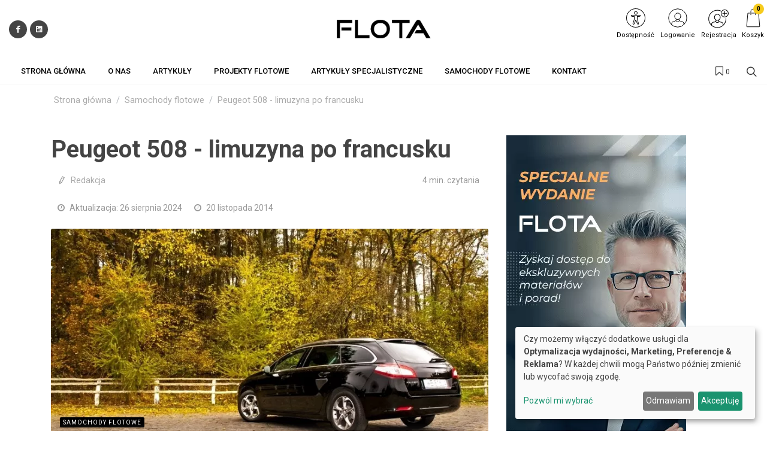

--- FILE ---
content_type: text/plain
request_url: https://www.google-analytics.com/j/collect?v=1&_v=j102&a=1502230688&t=pageview&_s=1&dl=https%3A%2F%2Fflota.com.pl%2Fartykul%2Fpeugeot-508-limuzyna-po-francusku&ul=en-us%40posix&dt=Peugeot%20508%20-%20limuzyna%20po%20francusku%20-%20Flota%20-%20portal%20bran%C5%BCowo-biznesowy%20po%C5%9Bwi%C4%99cony%20tematyce%20flotowej&sr=1280x720&vp=1280x720&_u=YChACEABBAAAACAAM~&jid=438642502&gjid=2055038619&cid=889830387.1763275756&tid=UA-10524500-1&_gid=635098899.1763275757&_r=1&_slc=1&gtm=45He5bc1n71NGTG4Lv71110264za200zd71110264&gcd=13l3l3l3l1l1&dma=0&tag_exp=102015666~103116026~103200004~104527907~104528500~104684208~104684211~115583767~115616986~115938466~115938468~116217636~116217638&z=1195252248
body_size: -827
content:
2,cG-YKWW5RJYE4

--- FILE ---
content_type: image/svg+xml
request_url: https://flota.com.pl/media/cache/logo_175_73/uploads/68e/4d8/68e4d81985096213851195.svg?extension=jpg&version=464
body_size: 951
content:
<?xml version="1.0" encoding="UTF-8"?>
<svg xmlns="http://www.w3.org/2000/svg" id="Warstwa_1" version="1.1" viewBox="0 0 595.28 176.81" width="175" height="73">
  <!-- Generator: Adobe Illustrator 29.8.2, SVG Export Plug-In . SVG Version: 2.1.1 Build 3)  -->
  <defs>
    <style>
      .st0 {
        fill: #fff;
      }

      .st1 {
        fill: none;
      }

      .st1, .st2 {
        stroke: #fff;
      }
    </style>
  </defs>
  <polygon points="217.2 133.3 151.61 133.3 151.61 46.12 133.26 46.12 133.26 151.65 217.2 151.65 217.2 133.3"/>
  <polygon class="st1" points="217.2 133.3 151.61 133.3 151.61 46.12 133.26 46.12 133.26 151.65 217.2 151.65 217.2 133.3"/>
  <path d="M317.61,60.33c-9.89-9.48-22.65-14.21-38.3-14.21h-2.65c-15.55,0-28.29,4.74-38.22,14.21-9.93,9.48-14.9,21.94-14.9,37.39s5.02,28.43,15.06,38.63c10.04,10.2,22.73,15.3,38.07,15.3h2.65c15.44,0,28.16-5.1,38.14-15.3,9.99-10.2,14.98-23.08,14.98-38.63s-4.94-27.92-14.82-37.39M304.41,123.87c-6.54,6.29-14.91,9.43-25.11,9.43h-2.66c-10.09,0-18.41-3.15-24.95-9.43-6.54-6.29-9.81-14.49-9.81-24.6s3.27-18.56,9.81-25.06c6.54-6.5,14.86-9.75,24.95-9.75h2.66c10.2,0,18.57,3.25,25.11,9.75,6.54,6.5,9.81,14.85,9.81,25.06s-3.27,18.31-9.81,24.6"/>
  <path class="st2" d="M317.61,60.33c-9.89-9.48-22.65-14.21-38.3-14.21h-2.65c-15.55,0-28.29,4.74-38.22,14.21-9.93,9.48-14.9,21.94-14.9,37.39s5.02,28.43,15.06,38.63c10.04,10.2,22.73,15.3,38.07,15.3h2.65c15.44,0,28.16-5.1,38.14-15.3,9.99-10.2,14.98-23.08,14.98-38.63s-4.94-27.92-14.82-37.39M304.41,123.87c-6.54,6.29-14.91,9.43-25.11,9.43h-2.66c-10.09,0-18.41-3.15-24.95-9.43-6.54-6.29-9.81-14.49-9.81-24.6s3.27-18.56,9.81-25.06c6.54-6.5,14.86-9.75,24.95-9.75h2.66c10.2,0,18.57,3.25,25.11,9.75,6.54,6.5,9.81,14.85,9.81,25.06s-3.27,18.31-9.81,24.6"/>
  <path d="M507.66,56.19c-1.55-2.68-3.56-4.99-6.03-6.95-2.88-2.27-5.67-3.4-8.35-3.4-2.47,0-5.25,1.19-8.34,3.55-2.58,2.06-4.59,4.33-6.02,6.8l-57.32,95.31,23.64.02,47.59-78.17,18.38,30.44h-27.96l-11.12,18.21h50.06l17.77,29.51,23.64.16-55.93-95.47Z"/>
  <path class="st2" d="M507.66,56.19c-1.55-2.68-3.56-4.99-6.03-6.95-2.88-2.27-5.67-3.4-8.35-3.4-2.47,0-5.25,1.19-8.34,3.55-2.58,2.06-4.59,4.33-6.02,6.8l-57.32,95.31,23.64.02,47.59-78.17,18.38,30.44h-27.96l-11.12,18.21h50.06l17.77,29.51,23.64.16-55.93-95.47Z"/>
  <path d="M114.29,88.88h-57.51v18.35h57.51v-18.35ZM119.08,46.12H30.7v105.54h18.35v-87.19h70.03v-18.35Z"/>
  <path class="st1" d="M114.29,88.88h-57.51v18.35h57.51v-18.35ZM119.08,46.12H30.7v105.54h18.35v-87.19h70.03v-18.35Z"/>
  <polygon class="st0" points="445.02 46.12 343.53 46.12 343.53 64.46 385.24 64.46 385.24 151.65 403.45 151.65 403.45 64.46 445.02 64.46 445.02 46.12"/>
  <polygon class="st2" points="445.02 46.12 343.53 46.12 343.53 64.46 385.24 64.46 385.24 151.65 403.45 151.65 403.45 64.46 445.02 64.46 445.02 46.12"/>
</svg>
